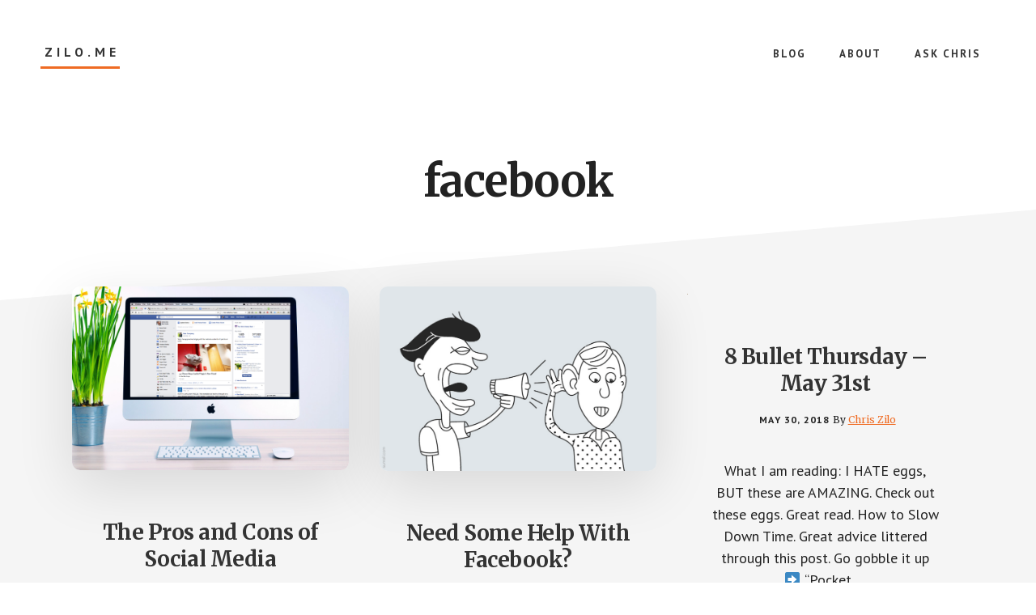

--- FILE ---
content_type: text/html; charset=UTF-8
request_url: https://www.zilo.me/tag/facebook/
body_size: 8780
content:
<!DOCTYPE html>
<html lang="en-US">
<head >
<meta charset="UTF-8" />
<meta name="viewport" content="width=device-width, initial-scale=1" />
<meta name='robots' content='index, follow, max-video-preview:-1, max-snippet:-1, max-image-preview:large' />

	<!-- This site is optimized with the Yoast SEO plugin v16.1.1 - https://yoast.com/wordpress/plugins/seo/ -->
	<title>facebook Archives - Zilo.Me</title>
	<link rel="canonical" href="https://www.zilo.me/tag/facebook/" />
	<link rel="next" href="https://www.zilo.me/tag/facebook/page/2/" />
	<meta property="og:locale" content="en_US" />
	<meta property="og:type" content="article" />
	<meta property="og:title" content="facebook Archives - Zilo.Me" />
	<meta property="og:url" content="https://www.zilo.me/tag/facebook/" />
	<meta property="og:site_name" content="Zilo.Me" />
	<meta name="twitter:card" content="summary_large_image" />
	<meta name="twitter:site" content="@chris_zilo" />
	<script type="application/ld+json" class="yoast-schema-graph">{"@context":"https://schema.org","@graph":[{"@type":"WebSite","@id":"https://www.zilo.me/#website","url":"https://www.zilo.me/","name":"Zilo.Me","description":"We Already Live In The Future","potentialAction":[{"@type":"SearchAction","target":"https://www.zilo.me/?s={search_term_string}","query-input":"required name=search_term_string"}],"inLanguage":"en-US"},{"@type":"CollectionPage","@id":"https://www.zilo.me/tag/facebook/#webpage","url":"https://www.zilo.me/tag/facebook/","name":"facebook Archives - Zilo.Me","isPartOf":{"@id":"https://www.zilo.me/#website"},"breadcrumb":{"@id":"https://www.zilo.me/tag/facebook/#breadcrumb"},"inLanguage":"en-US","potentialAction":[{"@type":"ReadAction","target":["https://www.zilo.me/tag/facebook/"]}]},{"@type":"BreadcrumbList","@id":"https://www.zilo.me/tag/facebook/#breadcrumb","itemListElement":[{"@type":"ListItem","position":1,"item":{"@type":"WebPage","@id":"https://www.zilo.me/","url":"https://www.zilo.me/","name":"Home"}},{"@type":"ListItem","position":2,"item":{"@type":"WebPage","@id":"https://www.zilo.me/tag/facebook/","url":"https://www.zilo.me/tag/facebook/","name":"facebook"}}]}]}</script>
	<!-- / Yoast SEO plugin. -->


<link rel='dns-prefetch' href='//fonts.googleapis.com' />
<link rel='dns-prefetch' href='//s.w.org' />
<link rel="alternate" type="application/rss+xml" title="Zilo.Me &raquo; Feed" href="https://feeds.feedburner.com/zilome" />
<link rel="alternate" type="application/rss+xml" title="Zilo.Me &raquo; Comments Feed" href="https://www.zilo.me/comments/feed/" />
<link rel="alternate" type="application/rss+xml" title="Zilo.Me &raquo; facebook Tag Feed" href="https://www.zilo.me/tag/facebook/feed/" />
		<script type="text/javascript">
			window._wpemojiSettings = {"baseUrl":"https:\/\/s.w.org\/images\/core\/emoji\/13.0.1\/72x72\/","ext":".png","svgUrl":"https:\/\/s.w.org\/images\/core\/emoji\/13.0.1\/svg\/","svgExt":".svg","source":{"concatemoji":"https:\/\/www.zilo.me\/wp-includes\/js\/wp-emoji-release.min.js?ver=5.7.14"}};
			!function(e,a,t){var n,r,o,i=a.createElement("canvas"),p=i.getContext&&i.getContext("2d");function s(e,t){var a=String.fromCharCode;p.clearRect(0,0,i.width,i.height),p.fillText(a.apply(this,e),0,0);e=i.toDataURL();return p.clearRect(0,0,i.width,i.height),p.fillText(a.apply(this,t),0,0),e===i.toDataURL()}function c(e){var t=a.createElement("script");t.src=e,t.defer=t.type="text/javascript",a.getElementsByTagName("head")[0].appendChild(t)}for(o=Array("flag","emoji"),t.supports={everything:!0,everythingExceptFlag:!0},r=0;r<o.length;r++)t.supports[o[r]]=function(e){if(!p||!p.fillText)return!1;switch(p.textBaseline="top",p.font="600 32px Arial",e){case"flag":return s([127987,65039,8205,9895,65039],[127987,65039,8203,9895,65039])?!1:!s([55356,56826,55356,56819],[55356,56826,8203,55356,56819])&&!s([55356,57332,56128,56423,56128,56418,56128,56421,56128,56430,56128,56423,56128,56447],[55356,57332,8203,56128,56423,8203,56128,56418,8203,56128,56421,8203,56128,56430,8203,56128,56423,8203,56128,56447]);case"emoji":return!s([55357,56424,8205,55356,57212],[55357,56424,8203,55356,57212])}return!1}(o[r]),t.supports.everything=t.supports.everything&&t.supports[o[r]],"flag"!==o[r]&&(t.supports.everythingExceptFlag=t.supports.everythingExceptFlag&&t.supports[o[r]]);t.supports.everythingExceptFlag=t.supports.everythingExceptFlag&&!t.supports.flag,t.DOMReady=!1,t.readyCallback=function(){t.DOMReady=!0},t.supports.everything||(n=function(){t.readyCallback()},a.addEventListener?(a.addEventListener("DOMContentLoaded",n,!1),e.addEventListener("load",n,!1)):(e.attachEvent("onload",n),a.attachEvent("onreadystatechange",function(){"complete"===a.readyState&&t.readyCallback()})),(n=t.source||{}).concatemoji?c(n.concatemoji):n.wpemoji&&n.twemoji&&(c(n.twemoji),c(n.wpemoji)))}(window,document,window._wpemojiSettings);
		</script>
		<style type="text/css">
img.wp-smiley,
img.emoji {
	display: inline !important;
	border: none !important;
	box-shadow: none !important;
	height: 1em !important;
	width: 1em !important;
	margin: 0 .07em !important;
	vertical-align: -0.1em !important;
	background: none !important;
	padding: 0 !important;
}
</style>
	<link rel='stylesheet' id='academy-pro-css'  href='https://www.zilo.me/wp-content/themes/academy-pro/style.css?ver=1.0.6' type='text/css' media='all' />
<style id='academy-pro-inline-css' type='text/css'>


		.single .content .entry-content > p:first-of-type {
			font-size: 26px;
			font-size: 2.6rem;
			letter-spacing: -0.7px;
		}

		

		a,
		h4,
		button.secondary:focus,
		button.secondary:hover,
		input[type="button"].secondary:focus,
		input[type="button"].secondary:hover,
		input[type="reset"].secondary:focus,
		input[type="reset"].secondary:hover,
		input[type="submit"].secondary:focus,
		input[type="submit"].secondary:hover,
		.button.secondary:focus,
		.button.secondary:hover,
		.menu > .highlight > a:hover,
		.site-title a:focus,
		.site-title a:hover,
		.entry-title a:focus,
		.entry-title a:hover,
		.genesis-nav-menu a:focus,
		.genesis-nav-menu a:hover,
		.genesis-nav-menu .current-menu-item > a,
		.genesis-nav-menu .sub-menu .current-menu-item > a:focus,
		.genesis-nav-menu .sub-menu .current-menu-item > a:hover,
		.genesis-responsive-menu .genesis-nav-menu a:focus,
		.genesis-responsive-menu .genesis-nav-menu a:hover,
		.gs-faq button:focus,
		.gs-faq button:hover,
		.gs-faq button.gs-faq--expanded:focus,
		.entry-footer .entry-meta .entry-categories a:focus,
		.entry-footer .entry-meta .entry-categories a:hover,
		.entry-footer .entry-meta .entry-tags a:focus,
		.entry-footer .entry-meta .entry-tags a:hover,
		.entry-footer .entry-meta .entry-terms a:focus,
		.entry-footer .entry-meta .entry-terms a:hover,
		.sidebar a:not(.button):focus,
		.sidebar a:not(.button):hover,
		.sp-icon-accent,
		.sub-menu-toggle:focus,
		.sub-menu-toggle:hover {
			color: #ef6b23;
		}

		button,
		input[type="button"],
		input[type="reset"],
		input[type="submit"],
		.button {
			background-color: #ef6b23;
		}

		.enews-widget::after {
			background: #ef6b23;
		}

		.academy-top-banner,
		.enews-widget input[type="submit"],
		.sidebar .enews-widget input[type="submit"] {
			background-color: #ef6b23;
		}

		a.more-link.button.text:focus,
		a.more-link.button.text:hover,
		button.text:focus,
		button.text:hover,
		input[type="button"].text:focus,
		input[type="button"].text:hover,
		input[type="reset"].text:focus,
		input[type="reset"].text:hover,
		input[type="submit"].text:focus,
		input[type="submit"].text:hover,
		.button.text:focus,
		.button.text:hover,
		.comment-reply-link:focus,
		.comment-reply-link:hover,
		.footer-cta::before,
		.menu-toggle:focus,
		.menu-toggle:hover,
		.menu > .highlight > a:focus,
		.menu > .highlight > a:hover {
			border-color: #ef6b23;
			color: #ef6b23;
		}

		a.more-link.button.text,
		button.secondary,
		button.text,
		input[type="button"].secondary,
		input[type="reset"].secondary,
		input[type="submit"].secondary,
		input:focus,
		input[type="button"].text,
		input[type="reset"].text,
		input[type="submit"].text,
		textarea:focus,
		.archive-pagination a:focus,
		.archive-pagination a:hover,
		.archive-pagination .active a,
		.button.secondary,
		.button.text,
		.comment-reply-link,
		.entry-footer .entry-meta .entry-categories a,
		.entry-footer .entry-meta .entry-tags a,
		.entry-footer .entry-meta .entry-terms a,
		.genesis-responsive-menu .genesis-nav-menu .sub-menu a:focus,
		.genesis-responsive-menu .genesis-nav-menu .sub-menu a:hover,
		.gravatar-wrap::before,
		.menu-toggle,
		.menu > .highlight > a,
		.pricing-table .featured,
		.single-featured-image::before,
		.site-title a,
		.site-title a:focus,
		.site-title a:hover {
			border-color: #ef6b23;
		}

		a.button:focus,
		a.button:hover,
		button:focus,
		button:hover,
		input[type="button"]:focus,
		input[type="button"]:hover,
		input[type="reset"]:focus,
		input[type="reset"]:hover,
		input[type="submit"]:focus,
		input[type="submit"]:hover,
		.archive-pagination li a:focus,
		.archive-pagination li a:hover,
		.archive-pagination .active a,
		.button:focus,
		.button:hover,
		.enews-widget input[type="submit"]:focus,
		.enews-widget input[type="submit"]:hover,
		.sidebar .enews-widget input[type="submit"]:focus,
		.sidebar .enews-widget input[type="submit"]:hover {
			background-color: #ef6b23;
		}

		
</style>
<link rel='stylesheet' id='wp-block-library-css'  href='https://www.zilo.me/wp-includes/css/dist/block-library/style.min.css?ver=5.7.14' type='text/css' media='all' />
<link rel='stylesheet' id='academy-fonts-css'  href='//fonts.googleapis.com/css?family=Merriweather%3A400%2C400i%2C700%2C700i%7CPT+Sans%3A400%2C700&#038;ver=1.0.6' type='text/css' media='all' />
<link rel='stylesheet' id='academy-sp-icons-css'  href='https://www.zilo.me/wp-content/themes/academy-pro/css/sp-icons.css?ver=1.0.6' type='text/css' media='all' />
<link rel='stylesheet' id='simple-social-icons-font-css'  href='https://www.zilo.me/wp-content/plugins/simple-social-icons/css/style.css?ver=3.0.2' type='text/css' media='all' />
<link rel="https://api.w.org/" href="https://www.zilo.me/wp-json/" /><link rel="alternate" type="application/json" href="https://www.zilo.me/wp-json/wp/v2/tags/72" /><link rel="EditURI" type="application/rsd+xml" title="RSD" href="https://www.zilo.me/xmlrpc.php?rsd" />
<link rel="wlwmanifest" type="application/wlwmanifest+xml" href="https://www.zilo.me/wp-includes/wlwmanifest.xml" /> 
<meta name="generator" content="WordPress 5.7.14" />
<!-- afb Instant Articles -->
			<meta property="fb:pages" content="1062960060443140" /><link rel="pingback" href="https://www.zilo.me/xmlrpc.php" />


<!-- Facebook Pixel Code -->
<script>
!function(f,b,e,v,n,t,s){if(f.fbq)return;n=f.fbq=function(){n.callMethod?
n.callMethod.apply(n,arguments):n.queue.push(arguments)};if(!f._fbq)f._fbq=n;
n.push=n;n.loaded=!0;n.version='2.0';n.queue=[];t=b.createElement(e);t.async=!0;
t.src=v;s=b.getElementsByTagName(e)[0];s.parentNode.insertBefore(t,s)}(window,
document,'script','https://connect.facebook.net/en_US/fbevents.js');
fbq('init', '971952549509056');
fbq('track', 'PageView');
</script>
<noscript><img height="1" width="1" style="display:none"
src="https://www.facebook.com/tr?id=971952549509056&ev=PageView&noscript=1"
/></noscript>
<!-- DO NOT MODIFY -->
<!-- End Facebook Pixel Code -->

<!-- SumoMe Code -->
<script src="//load.sumome.com/" data-sumo-site-id="820a44a7581c4fd0cf1c5168e01f2c2ceef68e98581d519da4792e3639ae4f4f" async="async"></script>

<!-- End SumoMe Code -->

<meta property="fb:pages" content="1062960060443140" />

 <!-- <script src="//a.mailmunch.co/app/v1/site.js" id="mailmunch-script" data-mailmunch-site-id="324668" async="async"></script> -->

<script src="https://platform.linkedin.com/badges/js/profile.js" async defer type="text/javascript"></script><link rel="icon" href="https://www.zilo.me/wp-content/uploads/2018/01/messenger_code_1062960060443140-300x300.png" sizes="32x32" />
<link rel="icon" href="https://www.zilo.me/wp-content/uploads/2018/01/messenger_code_1062960060443140-300x300.png" sizes="192x192" />
<link rel="apple-touch-icon" href="https://www.zilo.me/wp-content/uploads/2018/01/messenger_code_1062960060443140-300x300.png" />
<meta name="msapplication-TileImage" content="https://www.zilo.me/wp-content/uploads/2018/01/messenger_code_1062960060443140-300x300.png" />
</head>
<body data-rsssl=1 class="archive tag tag-facebook tag-72 custom-header header-full-width academy-grid genesis-breadcrumbs-hidden eleven40-red"><ul class="genesis-skip-link"><li><a href="#genesis-content" class="screen-reader-shortcut"> Skip to main content</a></li><li><a href="#footer-cta" class="screen-reader-shortcut"> Skip to footer</a></li></ul><div class="site-container"><header class="site-header"><div class="wrap"><div class="title-area"><p class="site-title"><a href="https://www.zilo.me/">Zilo.Me</a></p><p class="site-description">We Already Live In The Future</p></div><nav class="nav-primary" aria-label="Main" id="genesis-nav-primary"><div class="wrap"><ul id="menu-navigation" class="menu genesis-nav-menu menu-primary js-superfish"><li id="menu-item-103" class="menu-item menu-item-type-custom menu-item-object-custom menu-item-103"><a href="https://zilo.me/"><span >Blog</span></a></li>
<li id="menu-item-104" class="menu-item menu-item-type-post_type menu-item-object-page menu-item-104"><a href="https://www.zilo.me/about/"><span >About</span></a></li>
<li id="menu-item-138" class="menu-item menu-item-type-post_type menu-item-object-page menu-item-138"><a href="https://www.zilo.me/ask-chris/"><span >Ask Chris</span></a></li>
</ul></div></nav></div></header><div class="site-inner"><div class="wrap"><div class="archive-description taxonomy-archive-description taxonomy-description"><h1 class="archive-title">facebook</h1></div><div class="content-sidebar-wrap"><main class="content" id="genesis-content"><article class="post-6329 post type-post status-publish format-standard has-post-thumbnail category-social-media tag-cons tag-facebook tag-pros tag-social-media-2 tag-twitter entry academy-entry-image-alignnone" aria-label="The Pros and Cons of Social Media"><header class="entry-header"><a class="entry-image-link" href="https://www.zilo.me/the-pros-and-cons-of-social-media/" aria-hidden="true" tabindex="-1"><img width="542" height="360" src="https://www.zilo.me/wp-content/uploads/2015/02/breaking-down-newsfeed-algorithm.png" class="alignnone post-image entry-image" alt="Breaking down the Facebook Newsfeed Algorithm" loading="lazy" srcset="https://www.zilo.me/wp-content/uploads/2015/02/breaking-down-newsfeed-algorithm.png 1280w, https://www.zilo.me/wp-content/uploads/2015/02/breaking-down-newsfeed-algorithm-300x199.png 300w, https://www.zilo.me/wp-content/uploads/2015/02/breaking-down-newsfeed-algorithm-1024x680.png 1024w, https://www.zilo.me/wp-content/uploads/2015/02/breaking-down-newsfeed-algorithm-800x531.png 800w, https://www.zilo.me/wp-content/uploads/2015/02/breaking-down-newsfeed-algorithm-949x630.png 949w" sizes="(max-width: 542px) 100vw, 542px" /></a><h2 class="entry-title"><a class="entry-title-link" rel="bookmark" href="https://www.zilo.me/the-pros-and-cons-of-social-media/">The Pros and Cons of Social Media</a></h2>
<p class="entry-meta"><time class="entry-time">January 11, 2023</time> By <span class="entry-author"><a href="https://www.zilo.me/author/chris/" class="entry-author-link" rel="author"><span class="entry-author-name">Chris Zilo</span></a></span>  </p></header><div class="entry-content"><p>Social media has become an integral part of modern society and has had a profound impact on the way we communicate and access information. There are many pros and cons associated with the use of &#x02026;</p><p class="more-link-wrap"><a href="https://www.zilo.me/the-pros-and-cons-of-social-media/" class="more-link button text">Continue Reading <span class="screen-reader-text">about The Pros and Cons of Social Media</span> &#x2192;</a></p></div><footer class="entry-footer"><p class="entry-meta"><span class="entry-categories">Filed Under: <a href="https://www.zilo.me/category/social-media/" rel="category tag">Social Media</a></span> <span class="entry-tags">Tagged With: <a href="https://www.zilo.me/tag/cons/" rel="tag">cons</a>, <a href="https://www.zilo.me/tag/facebook/" rel="tag">facebook</a>, <a href="https://www.zilo.me/tag/pros/" rel="tag">pros</a>, <a href="https://www.zilo.me/tag/social-media-2/" rel="tag">social media</a>, <a href="https://www.zilo.me/tag/twitter/" rel="tag">twitter</a></span></p></footer></article><article class="post-6344 post type-post status-publish format-standard has-post-thumbnail category-technology tag-facebook tag-social-media-2 tag-strategy tag-tips entry academy-entry-image-alignnone" aria-label="Need Some Help With Facebook?"><header class="entry-header"><a class="entry-image-link" href="https://www.zilo.me/need-some-help-with-facebook/" aria-hidden="true" tabindex="-1"><img width="540" height="360" src="https://www.zilo.me/wp-content/uploads/2015/02/sumall_ecommerce_broadcast_megaphone.png" class="alignnone post-image entry-image" alt="Facebook News Feed Algorithm" loading="lazy" srcset="https://www.zilo.me/wp-content/uploads/2015/02/sumall_ecommerce_broadcast_megaphone.png 1800w, https://www.zilo.me/wp-content/uploads/2015/02/sumall_ecommerce_broadcast_megaphone-300x200.png 300w, https://www.zilo.me/wp-content/uploads/2015/02/sumall_ecommerce_broadcast_megaphone-1024x683.png 1024w, https://www.zilo.me/wp-content/uploads/2015/02/sumall_ecommerce_broadcast_megaphone-800x533.png 800w, https://www.zilo.me/wp-content/uploads/2015/02/sumall_ecommerce_broadcast_megaphone-945x630.png 945w" sizes="(max-width: 540px) 100vw, 540px" /></a><h2 class="entry-title"><a class="entry-title-link" rel="bookmark" href="https://www.zilo.me/need-some-help-with-facebook/">Need Some Help With Facebook?</a></h2>
<p class="entry-meta"><time class="entry-time">January 18, 2022</time> By <span class="entry-author"><a href="https://www.zilo.me/author/chris/" class="entry-author-link" rel="author"><span class="entry-author-name">Chris Zilo</span></a></span>  </p></header><div class="entry-content"><p>A good Facebook strategy will depend on the specific goals and target audience of a business or organization. However, here are some general tips that can help improve a Facebook presence:



Define &#x02026;</p><p class="more-link-wrap"><a href="https://www.zilo.me/need-some-help-with-facebook/" class="more-link button text">Continue Reading <span class="screen-reader-text">about Need Some Help With Facebook?</span> &#x2192;</a></p></div><footer class="entry-footer"><p class="entry-meta"><span class="entry-categories">Filed Under: <a href="https://www.zilo.me/category/technology/" rel="category tag">Technology</a></span> <span class="entry-tags">Tagged With: <a href="https://www.zilo.me/tag/facebook/" rel="tag">facebook</a>, <a href="https://www.zilo.me/tag/social-media-2/" rel="tag">social media</a>, <a href="https://www.zilo.me/tag/strategy/" rel="tag">strategy</a>, <a href="https://www.zilo.me/tag/tips/" rel="tag">tips</a></span></p></footer></article><article class="post-3222 post type-post status-publish format-standard category-technology tag-facebook tag-instagram tag-social-media-2 tag-stories tag-story tag-tennis entry has-post-thumbnail academy-entry-image-alignnone" aria-label="8 Bullet Thursday &#8211; May 31st"><header class="entry-header"><a class="entry-image-link" href="https://www.zilo.me/8-bullet-thursday-may-31/" aria-hidden="true" tabindex="-1"><img width="1" height="1" src="https://www.zilo.me/wp-content/uploads/jesse-orrico-60373-unsplash-2.jpg" class="alignnone post-image entry-image" alt="" loading="lazy" /></a><h2 class="entry-title"><a class="entry-title-link" rel="bookmark" href="https://www.zilo.me/8-bullet-thursday-may-31/">8 Bullet Thursday &#8211; May 31st</a></h2>
<p class="entry-meta"><time class="entry-time">May 30, 2018</time> By <span class="entry-author"><a href="https://www.zilo.me/author/chris/" class="entry-author-link" rel="author"><span class="entry-author-name">Chris Zilo</span></a></span>  </p></header><div class="entry-content"><p>What I am reading:

I HATE eggs, BUT these are AMAZING. Check out these eggs.
Great read. How to Slow Down Time.
Great advice littered through this post. Go gobble it up &#x27a1;&#xfe0f; “Pocket &#x02026;</p><p class="more-link-wrap"><a href="https://www.zilo.me/8-bullet-thursday-may-31/" class="more-link button text">Continue Reading <span class="screen-reader-text">about 8 Bullet Thursday &#8211; May 31st</span> &#x2192;</a></p></div><footer class="entry-footer"><p class="entry-meta"><span class="entry-categories">Filed Under: <a href="https://www.zilo.me/category/technology/" rel="category tag">Technology</a></span> <span class="entry-tags">Tagged With: <a href="https://www.zilo.me/tag/facebook/" rel="tag">facebook</a>, <a href="https://www.zilo.me/tag/instagram/" rel="tag">instagram</a>, <a href="https://www.zilo.me/tag/social-media-2/" rel="tag">social media</a>, <a href="https://www.zilo.me/tag/stories/" rel="tag">stories</a>, <a href="https://www.zilo.me/tag/story/" rel="tag">story</a>, <a href="https://www.zilo.me/tag/tennis/" rel="tag">tennis</a></span></p></footer></article><article class="post-3182 post type-post status-publish format-standard category-technology tag-facebook tag-news tag-pope tag-social-media-2 tag-twitter entry has-post-thumbnail academy-entry-image-alignnone" aria-label="8 Bullet Thursday &#8211; May 17th"><header class="entry-header"><a class="entry-image-link" href="https://www.zilo.me/8-bullet-thursday-may-17th/" aria-hidden="true" tabindex="-1"><img width="1" height="1" src="https://www.zilo.me/wp-content/uploads/2018/05/ShamelessShowtime.png" class="alignnone post-image entry-image" alt="Shameless TV Series Showtime" loading="lazy" /></a><h2 class="entry-title"><a class="entry-title-link" rel="bookmark" href="https://www.zilo.me/8-bullet-thursday-may-17th/">8 Bullet Thursday &#8211; May 17th</a></h2>
<p class="entry-meta"><time class="entry-time">May 18, 2018</time> By <span class="entry-author"><a href="https://www.zilo.me/author/chris/" class="entry-author-link" rel="author"><span class="entry-author-name">Chris Zilo</span></a></span>  </p></header><div class="entry-content"><p>What I'm Reading:

Tesla Autopilot engineers considered the need for eye-tracking and steering wheel sensors to ensure driver attentiveness but executives refused due to concerns about efficacy and &#x02026;</p><p class="more-link-wrap"><a href="https://www.zilo.me/8-bullet-thursday-may-17th/" class="more-link button text">Continue Reading <span class="screen-reader-text">about 8 Bullet Thursday &#8211; May 17th</span> &#x2192;</a></p></div><footer class="entry-footer"><p class="entry-meta"><span class="entry-categories">Filed Under: <a href="https://www.zilo.me/category/technology/" rel="category tag">Technology</a></span> <span class="entry-tags">Tagged With: <a href="https://www.zilo.me/tag/facebook/" rel="tag">facebook</a>, <a href="https://www.zilo.me/tag/news/" rel="tag">news</a>, <a href="https://www.zilo.me/tag/pope/" rel="tag">Pope</a>, <a href="https://www.zilo.me/tag/social-media-2/" rel="tag">social media</a>, <a href="https://www.zilo.me/tag/twitter/" rel="tag">twitter</a></span></p></footer></article><article class="post-2822 post type-post status-publish format-standard has-post-thumbnail category-thoughts tag-documentary tag-facebook tag-lead-gen tag-lead-generation tag-social-media-2 tag-vape tag-vaping tag-wwe entry academy-entry-image-alignnone" aria-label="8 Bullet Thursday"><header class="entry-header"><a class="entry-image-link" href="https://www.zilo.me/8-bullet-thursday-april-12/" aria-hidden="true" tabindex="-1"><img width="1" height="1" src="https://www.zilo.me/wp-content/uploads/2018/04/obey.png" class="alignnone post-image entry-image" alt="" loading="lazy" /></a><h2 class="entry-title"><a class="entry-title-link" rel="bookmark" href="https://www.zilo.me/8-bullet-thursday-april-12/">8 Bullet Thursday</a></h2>
<p class="entry-meta"><time class="entry-time">April 11, 2018</time> By <span class="entry-author"><a href="https://www.zilo.me/author/chris/" class="entry-author-link" rel="author"><span class="entry-author-name">Chris Zilo</span></a></span>  </p></header><div class="entry-content"><p>As far as pod systems go: this is one of the best ones out there in my opinion. (and I have tried many of them: the Juul, Suorin most recently.)

Outside of the function: I have totally fallen in &#x02026;</p><p class="more-link-wrap"><a href="https://www.zilo.me/8-bullet-thursday-april-12/" class="more-link button text">Continue Reading <span class="screen-reader-text">about 8 Bullet Thursday</span> &#x2192;</a></p></div><footer class="entry-footer"><p class="entry-meta"><span class="entry-categories">Filed Under: <a href="https://www.zilo.me/category/thoughts/" rel="category tag">Thoughts</a></span> <span class="entry-tags">Tagged With: <a href="https://www.zilo.me/tag/documentary/" rel="tag">documentary</a>, <a href="https://www.zilo.me/tag/facebook/" rel="tag">facebook</a>, <a href="https://www.zilo.me/tag/lead-gen/" rel="tag">lead gen</a>, <a href="https://www.zilo.me/tag/lead-generation/" rel="tag">lead generation</a>, <a href="https://www.zilo.me/tag/social-media-2/" rel="tag">social media</a>, <a href="https://www.zilo.me/tag/vape/" rel="tag">vape</a>, <a href="https://www.zilo.me/tag/vaping/" rel="tag">vaping</a>, <a href="https://www.zilo.me/tag/wwe/" rel="tag">wwe</a></span></p></footer></article><article class="post-2725 post type-post status-publish format-standard has-post-thumbnail category-thoughts tag-data tag-facebook tag-privacy tag-social-media-2 tag-technology tag-thoughts entry academy-entry-image-alignnone" aria-label="8 Bullet Thursday"><header class="entry-header"><a class="entry-image-link" href="https://www.zilo.me/8-bullet-thursday-april-5th/" aria-hidden="true" tabindex="-1"><img width="1" height="1" src="https://www.zilo.me/wp-content/uploads/2018/04/ready_player_one.png" class="alignnone post-image entry-image" alt="" loading="lazy" /></a><h2 class="entry-title"><a class="entry-title-link" rel="bookmark" href="https://www.zilo.me/8-bullet-thursday-april-5th/">8 Bullet Thursday</a></h2>
<p class="entry-meta"><time class="entry-time">April 5, 2018</time> By <span class="entry-author"><a href="https://www.zilo.me/author/chris/" class="entry-author-link" rel="author"><span class="entry-author-name">Chris Zilo</span></a></span>  </p></header><div class="entry-content"><p>What I’m reading:

I lived & died in chronological feeds for years. Google Reader's death slowly pushed me further & further down curated feeds (be they algo or otherwise). I want chronological &#x02026;</p><p class="more-link-wrap"><a href="https://www.zilo.me/8-bullet-thursday-april-5th/" class="more-link button text">Continue Reading <span class="screen-reader-text">about 8 Bullet Thursday</span> &#x2192;</a></p></div><footer class="entry-footer"><p class="entry-meta"><span class="entry-categories">Filed Under: <a href="https://www.zilo.me/category/thoughts/" rel="category tag">Thoughts</a></span> <span class="entry-tags">Tagged With: <a href="https://www.zilo.me/tag/data/" rel="tag">data</a>, <a href="https://www.zilo.me/tag/facebook/" rel="tag">facebook</a>, <a href="https://www.zilo.me/tag/privacy/" rel="tag">privacy</a>, <a href="https://www.zilo.me/tag/social-media-2/" rel="tag">social media</a>, <a href="https://www.zilo.me/tag/technology/" rel="tag">technology</a>, <a href="https://www.zilo.me/tag/thoughts/" rel="tag">Thoughts</a></span></p></footer></article><div class="archive-pagination pagination" role="navigation" aria-label="Pagination"><ul><li class="active" ><a href="https://www.zilo.me/tag/facebook/" aria-label="Current page" aria-current="page"><span class="screen-reader-text">Go to page</span> 1</a></li>
<li><a href="https://www.zilo.me/tag/facebook/page/2/"><span class="screen-reader-text">Go to page</span> 2</a></li>
<li class="pagination-next"><a href="https://www.zilo.me/tag/facebook/page/2/" ><span class="screen-reader-text">Go to</span> Next Page &#x000BB;</a></li>
</ul></div>
</main></div></div></div><div id="footer-cta" class="footer-cta"><h2 class="genesis-sidebar-title screen-reader-text">Footer CTA</h2><div class="flexible-widgets widget-area  widget-halves"><div class="wrap"><section id="simple-social-icons-2" class="widget simple-social-icons"><div class="widget-wrap"><h3 class="widgettitle widget-title">Follow Me</h3>
<ul class="alignleft"><li class="ssi-facebook"><a href="https://www.facebook.com/zilo.me" target="_blank" rel="noopener noreferrer"><svg role="img" class="social-facebook" aria-labelledby="social-facebook-2"><title id="social-facebook-2">Facebook</title><use xlink:href="https://www.zilo.me/wp-content/plugins/simple-social-icons/symbol-defs.svg#social-facebook"></use></svg></a></li><li class="ssi-instagram"><a href="https://www.instagram.com/chriszilo/" target="_blank" rel="noopener noreferrer"><svg role="img" class="social-instagram" aria-labelledby="social-instagram-2"><title id="social-instagram-2">Instagram</title><use xlink:href="https://www.zilo.me/wp-content/plugins/simple-social-icons/symbol-defs.svg#social-instagram"></use></svg></a></li><li class="ssi-linkedin"><a href="http://www.linkedin.com/in/chriszilo" target="_blank" rel="noopener noreferrer"><svg role="img" class="social-linkedin" aria-labelledby="social-linkedin-2"><title id="social-linkedin-2">LinkedIn</title><use xlink:href="https://www.zilo.me/wp-content/plugins/simple-social-icons/symbol-defs.svg#social-linkedin"></use></svg></a></li><li class="ssi-rss"><a href="http://feeds.feedburner.com/zilome" target="_blank" rel="noopener noreferrer"><svg role="img" class="social-rss" aria-labelledby="social-rss-2"><title id="social-rss-2">RSS</title><use xlink:href="https://www.zilo.me/wp-content/plugins/simple-social-icons/symbol-defs.svg#social-rss"></use></svg></a></li><li class="ssi-twitter"><a href="https://twitter.com/chris_zilo" target="_blank" rel="noopener noreferrer"><svg role="img" class="social-twitter" aria-labelledby="social-twitter-2"><title id="social-twitter-2">Twitter</title><use xlink:href="https://www.zilo.me/wp-content/plugins/simple-social-icons/symbol-defs.svg#social-twitter"></use></svg></a></li><li class="ssi-youtube"><a href="https://www.youtube.com/user/TheChrisZilo" target="_blank" rel="noopener noreferrer"><svg role="img" class="social-youtube" aria-labelledby="social-youtube-2"><title id="social-youtube-2">YouTube</title><use xlink:href="https://www.zilo.me/wp-content/plugins/simple-social-icons/symbol-defs.svg#social-youtube"></use></svg></a></li></ul></div></section>
<section id="enews-ext-2" class="widget enews-widget"><div class="widget-wrap"><div class="enews enews-1-field"><h3 class="widgettitle widget-title">Email Newsletter</h3>
<p>Like what I have to say? Make it easy for yourself, signup to receive all my posts (and more) via email.</p>
			<form id="subscribeenews-ext-2" class="enews-form" action="//zilo.us11.list-manage.com/subscribe/post?u=6e3c16e8ad40c5502688cf40a&amp;id=664ddd8e2c" method="post"
				 target="_blank" 				name="enews-ext-2"
			>
												<input type="email" value="" id="subbox" class="enews-email" aria-label="Enter your email address" placeholder="Enter your email address" name="EMAIL"
																																			required="required" />
								<input type="submit" value="Go" id="subbutton" class="enews-submit" />
			</form>
		</div></div></section>
</div></div></div><footer class="site-footer"><div class="wrap"><p>Copyright &#x000A9;&nbsp;2026 · <a href="https://www.zilo.me/terms-of-service/">Terms of Service</a>  · <a href="https://www.zilo.me/privacy-policy/">Privacy Policy</a> · <a href="https://www.zilo.me/affiliate-disclosure/">Affiliate Disclosure</a></p></div></footer></div><!-- Start of HubSpot Embed -->
  <script type="text/javascript" src="//js.hs-scripts.com/2793172.js" id="LeadinEmbed-2793172" crossorigin="use-credentials" async defer></script>
<!-- End of HubSpot Embed -->

<!-- Start Amazon Mobile Popover -->

<script type="text/javascript">
    amzn_assoc_ad_type = "link_enhancement_widget";
    amzn_assoc_tracking_id = "zai04-20";
    amzn_assoc_linkid = "37e086dafabebcd04d47e5479a53ebe9";
    amzn_assoc_placement = "";
    amzn_assoc_marketplace = "amazon";
    amzn_assoc_region = "US";
</script>
<script src="//ws-na.amazon-adsystem.com/widgets/q?ServiceVersion=20070822&Operation=GetScript&ID=OneJS&WS=1&MarketPlace=US"></script>

<!-- End Amazon Mobile Popover -->

<!-- Twitter universal website tag code -->
<script>
!function(e,t,n,s,u,a){e.twq||(s=e.twq=function(){s.exe?s.exe.apply(s,arguments):s.queue.push(arguments);
},s.version='1.1',s.queue=[],u=t.createElement(n),u.async=!0,u.src='//static.ads-twitter.com/uwt.js',
a=t.getElementsByTagName(n)[0],a.parentNode.insertBefore(u,a))}(window,document,'script');
// Insert Twitter Pixel ID and Standard Event data below
twq('init','nylth');
twq('track','PageView');
</script>
<!-- End Twitter universal website tag code -->

<script type="text/javascript" src="https://platform.linkedin.com/badges/js/profile.js" async defer></script>
<style type="text/css" media="screen">#simple-social-icons-2 ul li a, #simple-social-icons-2 ul li a:hover, #simple-social-icons-2 ul li a:focus { background-color: #333332 !important; border-radius: 3px; color: #ffffff !important; border: 0px #ffffff solid !important; font-size: 20px; padding: 10px; }  #simple-social-icons-2 ul li a:hover, #simple-social-icons-2 ul li a:focus { background-color: #e22d2f !important; border-color: #ffffff !important; color: #ffffff !important; }  #simple-social-icons-2 ul li a:focus { outline: 1px dotted #e22d2f !important; }</style><script type='text/javascript'>/* <![CDATA[ */
var genesis_responsive_menu = {"mainMenu":"Menu","menuIconClass":"sp-icon-menu","subMenu":"Submenu","subMenuIconClass":"sp-icon-plus","menuClasses":{"combine":[".nav-primary"],"others":[]}};
(function(g,b,d){var c=b.head||b.getElementsByTagName("head"),D="readyState",E="onreadystatechange",F="DOMContentLoaded",G="addEventListener",H=setTimeout;function f(){$LAB.script("https://www.zilo.me/wp-includes/js/jquery/jquery.min.js").wait().script("https://www.zilo.me/wp-includes/js/jquery/jquery-migrate.min.js").wait().script("https://www.zilo.me/wp-includes/js/hoverIntent.min.js").wait().script("https://www.zilo.me/wp-content/themes/genesis/lib/js/menu/superfish.min.js").wait().script("https://www.zilo.me/wp-content/themes/genesis/lib/js/menu/superfish.args.min.js").script("https://www.zilo.me/wp-content/themes/genesis/lib/js/skip-links.min.js").script("https://www.zilo.me/wp-content/themes/academy-pro/js/jquery.matchHeight.min.js").script("https://www.zilo.me/wp-content/themes/academy-pro/js/global.js").script("https://www.zilo.me/wp-content/themes/academy-pro/js/responsive-menus.min.js").script("https://www.zilo.me/wp-includes/js/wp-embed.min.js");}H(function(){if("item"in c){if(!c[0]){H(arguments.callee,25);return}c=c[0]}var a=b.createElement("script"),e=false;a.onload=a[E]=function(){if((a[D]&&a[D]!=="complete"&&a[D]!=="loaded")||e){return false}a.onload=a[E]=null;e=true;f()};a.src="https://www.zilo.me/wp-content/plugins/wp-deferred-javascripts/assets/js/lab.min.js?ver=2.0.3";c.insertBefore(a,c.firstChild)},0);if(b[D]==null&&b[G]){b[D]="loading";b[G](F,d=function(){b.removeEventListener(F,d,false);b[D]="complete"},false)}})(this,document);
/* ]]> */</script><script defer src="https://static.cloudflareinsights.com/beacon.min.js/vcd15cbe7772f49c399c6a5babf22c1241717689176015" integrity="sha512-ZpsOmlRQV6y907TI0dKBHq9Md29nnaEIPlkf84rnaERnq6zvWvPUqr2ft8M1aS28oN72PdrCzSjY4U6VaAw1EQ==" data-cf-beacon='{"version":"2024.11.0","token":"4b792a2c375942479ab3d6b2bddc4826","r":1,"server_timing":{"name":{"cfCacheStatus":true,"cfEdge":true,"cfExtPri":true,"cfL4":true,"cfOrigin":true,"cfSpeedBrain":true},"location_startswith":null}}' crossorigin="anonymous"></script>
</body></html>

<!-- Cached by WP-Optimize (gzip) - https://getwpo.com - Last modified: Wed, 21 Jan 2026 22:38:58 GMT -->
